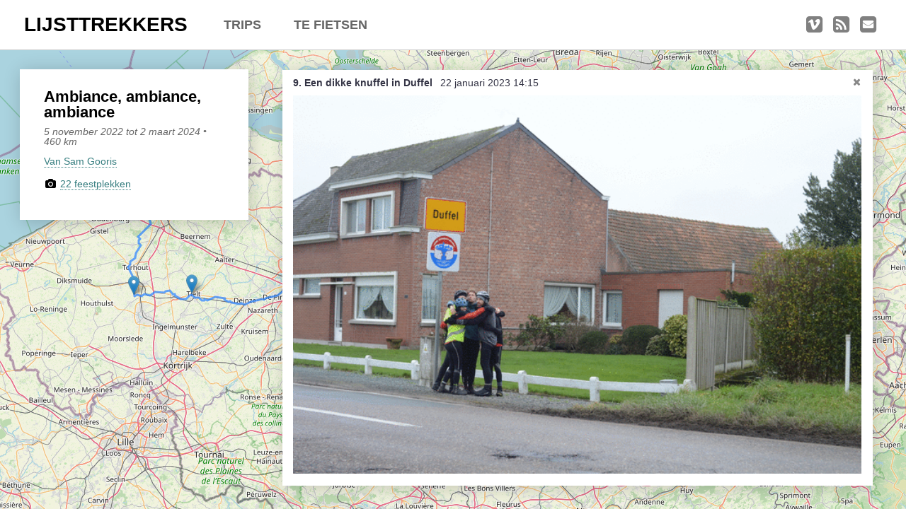

--- FILE ---
content_type: text/html; charset=utf-8
request_url: https://lijsttrekkers.be/ambiance-ambiance-ambiance/een-dikke-knuffel-in-duffel/
body_size: 5827
content:
<!DOCTYPE html>
<html lang="nl">
<head>
    <meta charset="UTF-8">
    <meta name="author" content="Lijsttrekkers"/>
    <meta name="description" content="Van Sam Gooris"/>
    <meta name="viewport" content="width=device-width, height=device-height, initial-scale=1.0, user-scalable=0, minimum-scale=1.0, maximum-scale=1.0">
    
    <meta property="og:title" content="feestplek Een dikke knuffel in Duffel" />
    <meta property="og:type" content="image" />
    <meta property="og:url" content="https://lijsttrekkers.be/ambiance-ambiance-ambiance/een-dikke-knuffel-in-duffel" />
    <meta property="og:image" content="https://lijsttrekkers.be/media/pictures/trip31/duffel.gif" />
    <meta property="og:image:type" content="image/gif" />
    <meta property="og:description" content="Van Sam Gooris feestplek Een dikke knuffel in Duffel." />
    
    <meta property="og:locale" content="nl_BE" />
    <meta property="og:site_name" content="Lijsttrekkers" />
    

    <title>Een dikke knuffel in Duffel - Ambiance, ambiance, ambiance - Lijsttrekkers</title>

    <link rel="alternate" title="Megasnort" type="application/rss+xml" href="/rss/" />
    
    <link href="/static/css/main.css" rel="stylesheet" type="text/css"/>
    <link rel="stylesheet" href="/static/leaflet/leaflet.css"/>
 
    <link href="/static/images/favicon.png" rel="shortcut icon" type="image/png"/>
</head>
<body class="general">
    
    <nav>
        <a href="/" class="js-to-go-home icon-home"></a>
        <div class="mobile-menu">MENU</div>
        <h1 class="main-title"><a href="/" class="js-go-to-home">LIJSTTREKKERS</a></h1>
        <div class="list-items">
            <div class="trips">
                <div class="subtitle">TRIPS</div>
                <div class="elements">
                
                    
                        
                
                <a href="/belgie-duitsland-nederland/" class="trip " data-json-source="/pictures-as-json/belgie-duitsland-nederland/?date=20 december 2025">
                    België / Duitsland / Nederland
                </a>
            
                    
                <a href="/hoogtepunten/" class="trip " data-json-source="/pictures-as-json/hoogtepunten/?date=9 augustus 2025">
                    Hoogtepunten
                </a>
            
                    
                <a href="/soeperlange-tocht/" class="trip " data-json-source="/pictures-as-json/soeperlange-tocht/?date=22 december 2024">
                    Soeperlange tocht
                </a>
            
                    
                <a href="/kasseien/" class="trip " data-json-source="/pictures-as-json/kasseien/?date=11 december 2024">
                    Een Ketsende Studie van de Kassei
                </a>
            
                    
                <a href="/afleveringen/" class="trip " data-json-source="/pictures-as-json/afleveringen/?date=8 september 2024">
                    Afleveringen
                </a>
            
                    
                <a href="/bounding-box/" class="trip " data-json-source="/pictures-as-json/bounding-box/?date=5 maart 2024">
                    Bounding Boxes
                </a>
            
                    
                <a href="/ambiance-ambiance-ambiance/" class="trip active" data-json-source="/pictures-as-json/ambiance-ambiance-ambiance/?date=2 maart 2024">
                    Ambiance, ambiance, ambiance
                </a>
            
                    
                <a href="/de-groetjes-terug/" class="trip " data-json-source="/pictures-as-json/de-groetjes-terug/?date=13 februari 2024">
                    De groetjes terug
                </a>
            
                    
                <a href="/doel-loos/" class="trip " data-json-source="/pictures-as-json/doel-loos/?date=13 januari 2024">
                    Doelloos
                </a>
            
                    
                <a href="/ronde-van-flandrien/" class="trip " data-json-source="/pictures-as-json/ronde-van-flandrien/?date=31 december 2023">
                    Ronde Van Flandriën
                </a>
            
                    
                <a href="/dries/" class="trip " data-json-source="/pictures-as-json/dries/?date=4 oktober 2022">
                    Dhr. Dries
                </a>
            
                    
                <a href="/schapentocht/" class="trip " data-json-source="/pictures-as-json/schapentocht/?date=12 september 2022">
                    Schapentocht
                </a>
            
                    
                <a href="/het-lossen-van-de-kunst/" class="trip " data-json-source="/pictures-as-json/het-lossen-van-de-kunst/?date=3 juni 2022">
                    Het lossen van de kunst
                </a>
            
                    
                <a href="/kerkstraat/" class="trip " data-json-source="/pictures-as-json/kerkstraat/?date=1 november 2021">
                    Kerkstraten
                </a>
            
                    
                <a href="/7-rollen-van-steven-seagal/" class="trip " data-json-source="/pictures-as-json/7-rollen-van-steven-seagal/?date=14 augustus 2021">
                    7 rollen van Steven Seagal
                </a>
            
                    
                <a href="/dodentocht/" class="trip " data-json-source="/pictures-as-json/dodentocht/?date=13 juni 2021">
                    Dodentocht
                </a>
            
                    
                <a href="/slecht-weer/" class="trip " data-json-source="/pictures-as-json/slecht-weer/?date=15 mei 2021">
                    Redelijk slecht weer
                </a>
            
                    
                <a href="/in-vogelvlucht/" class="trip " data-json-source="/pictures-as-json/in-vogelvlucht/?date=9 mei 2021">
                    In vogelvlucht
                </a>
            
                    
                <a href="/denboomin/" class="trip " data-json-source="/pictures-as-json/denboomin/?date=7 mei 2021">
                    Een Boompje Opzetten
                </a>
            
                    
                <a href="/gemeentegem/" class="trip " data-json-source="/pictures-as-json/gemeentegem/?date=10 april 2021">
                    Gemeentegem
                </a>
            
                    
                <a href="/aabeeeglmsrrtt/" class="trip " data-json-source="/pictures-as-json/aabeeeglmsrrtt/?date=28 maart 2021">
                    Trage Bel Master
                </a>
            
                    
                <a href="/opmerkelijke-bomen/" class="trip " data-json-source="/pictures-as-json/opmerkelijke-bomen/?date=28 maart 2021">
                    Opmerkelijke bomen
                </a>
            
                    
                <a href="/brunehaut/" class="trip " data-json-source="/pictures-as-json/brunehaut/?date=19 december 2020">
                    Chaussée de Brunehau(l)t
                </a>
            
                    
                <a href="/dorst-lessen/" class="trip " data-json-source="/pictures-as-json/dorst-lessen/?date=14 juli 2020">
                    Dorst lessen
                </a>
            
                    
                <a href="/achtje-doordoen/" class="trip " data-json-source="/pictures-as-json/achtje-doordoen/?date=7 juni 2020">
                    Achtje doordoen
                </a>
            
                    
                <a href="/toffe-hobby/" class="trip " data-json-source="/pictures-as-json/toffe-hobby/?date=15 mei 2020">
                    Toffe hobby
                </a>
            
                    
                <a href="/waterzuivering/" class="trip " data-json-source="/pictures-as-json/waterzuivering/?date=11 mei 2020">
                    Waterzuivering
                </a>
            
                    
                <a href="/verleden-tijd/" class="trip " data-json-source="/pictures-as-json/verleden-tijd/?date=7 mei 2020">
                    Verleden tijd
                </a>
            
                    
                <a href="/vriendenkring/" class="trip " data-json-source="/pictures-as-json/vriendenkring/?date=4 april 2020">
                    Vriendenkring
                </a>
            
                    
                <a href="/morceau-en-forme-de-poire/" class="trip " data-json-source="/pictures-as-json/morceau-en-forme-de-poire/?date=16 maart 2020">
                    Morceau en forme de poire
                </a>
            
                    
                <a href="/perkstraten/" class="trip " data-json-source="/pictures-as-json/perkstraten/?date=22 december 2018">
                    Perkstraten
                </a>
            
                    
                <a href="/alle-bergen-van-belgie/" class="trip " data-json-source="/pictures-as-json/alle-bergen-van-belgie/?date=25 juni 2017">
                    Alle bergen van België
                </a>
            
                    
                <a href="/hout-vasthouden/" class="trip " data-json-source="/pictures-as-json/hout-vasthouden/?date=21 januari 2017">
                    Hout vasthouden
                </a>
            
                    
                <a href="/saaie-fietstocht/" class="trip " data-json-source="/pictures-as-json/saaie-fietstocht/?date=17 januari 2016">
                    Saaie fietstocht
                </a>
            
                    
                <a href="/gently-on-the-pedals/" class="trip " data-json-source="/pictures-as-json/gently-on-the-pedals/?date=30 december 2014">
                    Gently on the pedals
                </a>
            
                    
                <a href="/wilrijkevorselaarne/" class="trip " data-json-source="/pictures-as-json/wilrijkevorselaarne/?date=20 oktober 2013">
                    Wilrijkevorselaarne
                </a>
            
                    
                <a href="/uit-een-belgisch-dal-klimmen/" class="trip " data-json-source="/pictures-as-json/uit-een-belgisch-dal-klimmen/?date=14 september 2013">
                    Uit een Belgisch dal klimmen
                </a>
            
                    
                <a href="/vrolijk-crest-nice/" class="trip " data-json-source="/pictures-as-json/vrolijk-crest-nice/?date=7 april 2013">
                    Vrolijk Crest Nice
                </a>
            
                    
                <a href="/komen-halen/" class="trip " data-json-source="/pictures-as-json/komen-halen/?date=3 november 2011">
                    Komen halen
                </a>
            
                    
                <a href="/belgian-bad-guys/" class="trip " data-json-source="/pictures-as-json/belgian-bad-guys/?date=1 november 2010">
                    Belgian Bad Guys
                </a>
            
                    
                <a href="/van-belgie-naar-polen-in-100-uur/" class="trip " data-json-source="/pictures-as-json/van-belgie-naar-polen-in-100-uur/?date=23 juni 2010">
                    Van België naar Polen in 100 uur
                </a>
            
                    
                <a href="/blijde-inkomststraat/" class="trip " data-json-source="/pictures-as-json/blijde-inkomststraat/?date=5 juni 2010">
                    Blijde Inkomststraat
                </a>
            
                    
                <a href="/back-2-the-roots/" class="trip " data-json-source="/pictures-as-json/back-2-the-roots/?date=8 mei 2010">
                    Back 2 the roots
                </a>
            
                    
                        
                </div>
            </div>
            <div class="trips">
                <div class="subtitle">TE FIETSEN</div>
                <div class="elements">
                        
                
                <a href="/belgie-in-nederland/" class="trip " data-json-source="/pictures-as-json/belgie-in-nederland/?date=None">
                    België in Nederland
                </a>
            
                    
                <a href="/nederland-in-belgie/" class="trip " data-json-source="/pictures-as-json/nederland-in-belgie/?date=None">
                    Nederland in België
                </a>
            
                    
                <a href="/een-eindje-breien/" class="trip " data-json-source="/pictures-as-json/een-eindje-breien/?date=None">
                    Een eindje breien
                </a>
            
                    
                <a href="/lange-dries/" class="trip " data-json-source="/pictures-as-json/lange-dries/?date=None">
                    Dhr. Dries (bis)
                </a>
            
                    
                <a href="/lettertje-anders/" class="trip " data-json-source="/pictures-as-json/lettertje-anders/?date=None">
                    Lettertje anders
                </a>
            
                    
                <a href="/lettertje-dabij-unsorted/" class="trip " data-json-source="/pictures-as-json/lettertje-dabij-unsorted/?date=None">
                    Lettertje dabij (unsorted)
                </a>
            
                    
                <a href="/lettertje-dabij/" class="trip " data-json-source="/pictures-as-json/lettertje-dabij/?date=None">
                    Lettertje dabij
                </a>
            
                    
                <a href="/herent-als-herentals/" class="trip " data-json-source="/pictures-as-json/herent-als-herentals/?date=None">
                    Zowel Herent als Herentals
                </a>
            
                    
                <a href="/heen-en-weer/" class="trip " data-json-source="/pictures-as-json/heen-en-weer/?date=None">
                    Heen en weer
                </a>
            
                    
                <a href="/natuurlijk-meest-volmaakte-tocht-door-belgie/" class="trip " data-json-source="/pictures-as-json/natuurlijk-meest-volmaakte-tocht-door-belgie/?date=None">
                    Natuurlijk meest volmaakte tocht door België
                </a>
            
                    
                <a href="/15-eiken/" class="trip " data-json-source="/pictures-as-json/15-eiken/?date=None">
                    15 eiken
                </a>
            
                    
                <a href="/666/" class="trip " data-json-source="/pictures-as-json/666/?date=None">
                    De ronde van het beest
                </a>
            
                    
                <a href="/albertkanaal-everesten/" class="trip " data-json-source="/pictures-as-json/albertkanaal-everesten/?date=None">
                    Albertkanaal everesten
                </a>
            
                    
                <a href="/de-diagonaal-van-belgie/" class="trip " data-json-source="/pictures-as-json/de-diagonaal-van-belgie/?date=None">
                    De diagonaal van België
                </a>
            
                    
                <a href="/rues-de-leglise/" class="trip " data-json-source="/pictures-as-json/rues-de-leglise/?date=None">
                    Rues de Léglise
                </a>
            
                    
                <a href="/ravel/" class="trip " data-json-source="/pictures-as-json/ravel/?date=None">
                    Ravel
                </a>
            
                    
                <a href="/binnenkopper/" class="trip " data-json-source="/pictures-as-json/binnenkopper/?date=None">
                    Binnenkopper
                </a>
            
                </div>
            </div>
            <div class="social">
                <a title="E-mail" href="mailto:info@lijsttrekkers.be" class="icon-mail-squared"></a>
                <a title="RSS-feed" href="/rss/" class="icon-rss-squared"></a>
                <a target="_blank" title="Vimeo" href="https://vimeo.com/album/3717974" class="icon-vimeo-squared"></a>
            </div>
        </div>
    </nav>
    <div id="main-content">
        <div class="iframe " >
            <iframe src=""></iframe>
        </div>
        <div class="homepage ">
            
        </div>
        <div class="js-map active">
            <div class="map" id="map-canvas"></div>
            <div class="image-container image-container__open">
                <span title="Sluit!" class="close-image icon-cancel"></span>

                <div class="image-title-container">
                    <h2 class="image-title">9. Een dikke knuffel in Duffel</h2><span class="image-date">22 januari 2023 14:15</span>
                </div>

                
                    <img id="activeImage" class="active-picture" src="/media/pictures/trip31/duffel.gif" alt="">
                

                <div class="image-description">
                    
                </div>
            </div>
            <div class="float0r"></div>
        </div>
        <div class="trip-info  active trip-closed">
            
                

<span class="trip-info-toggle close-info icon-left-open"></span>
<span class="trip-info-toggle open-info icon-right-open"></span>

<h1 class="trip-title">Ambiance, ambiance, ambiance</h1>
<h2 class="trip-date">
    
    5 november 2022 tot 2 maart 2024
    
    
     &bullet; 
    460 km
    
</h2>
<p><a href="https://www.youtube.com/watch?v=EqdQyoAUQZ0">Van Sam Gooris</a></p>



<p><span class="icon-camera"></span>
    
    <a class="picture-link" href="/ambiance-ambiance-ambiance/een-mooie-borst-in-vorst/">
        
        
        
        22 feestplekken
        
    </a>
</p>







            
        </div>
    </div>

    
    
    <!--[if lt IE 9 & !IEMobile]><script src="https://html5shim.googlecode.com/svn/trunk/html5.js"></script><![endif]-->
    <script src="/static/js/jquery.min.js"></script>
    

   
    <script src="/static/leaflet/leaflet.js"></script>
    <script src="/static/js/main.js"></script>
    

    <script nonce="">
        lt.json = new Array();
        
            lt.json['/ambiance-ambiance-ambiance/'] = {"iframe": null, "trip_info_as_html": "\n\n<span class=\"trip-info-toggle close-info icon-left-open\"></span>\n<span class=\"trip-info-toggle open-info icon-right-open\"></span>\n\n<h1 class=\"trip-title\">Ambiance, ambiance, ambiance</h1>\n<h2 class=\"trip-date\">\n    \n    5 november 2022 tot 2 maart 2024\n    \n    \n     &bullet; \n    460 km\n    \n</h2>\n<p><a href=\"https://www.youtube.com/watch?v=EqdQyoAUQZ0\">Van Sam Gooris</a></p>\n\n\n\n<p><span class=\"icon-camera\"></span>\n    \n    <a class=\"picture-link\" href=\"/ambiance-ambiance-ambiance/een-mooie-borst-in-vorst/\">\n        \n        \n        \n        22 feestplekken\n        \n    </a>\n</p>\n\n\n\n\n\n\n", "pictures": [{"icon": "igewoon", "name": "Zwoel in Doel", "description": "", "slug": "zwoel-in-doel", "lat": 51.3108717, "lng": 4.258279, "date": "04 november 2018 om 21:19", "files": null}, {"icon": "igewoon", "name": "Een aai in Sinaai", "description": "", "slug": "een-aai-in-sinaai", "lat": 51.1564388, "lng": 4.039536, "date": "04 november 2018 om 21:20", "files": null}, {"icon": "ibezocht", "name": "Een mooie borst in Vorst", "description": "", "slug": "een-mooie-borst-in-vorst", "lat": 50.8154331, "lng": 4.3219935, "date": "04 november 2018 om 21:21", "files": {"original": "/media/pictures/trip31/vorst.gif", "thumbnail": "/media/pictures/trip31/vorst.gif", "normal": "/media/pictures/trip31/vorst.gif", "large": "/media/pictures/trip31/vorst.gif", "tiny": "/media/pictures/trip31/vorst.tiny.gif"}}, {"icon": "ibezocht", "name": "Kip met rijst in Heist", "description": "", "slug": "kip-met-rijst-in-heist", "lat": 51.333909715599965, "lng": 3.239250183105469, "date": "05 november 2022 om 08:57", "files": {"original": "/media/pictures/trip31/heist.gif", "thumbnail": "/media/pictures/trip31/heist.gif", "normal": "/media/pictures/trip31/heist.gif", "large": "/media/pictures/trip31/heist.gif", "tiny": "/media/pictures/trip31/heist.tiny.gif"}}, {"icon": "ibezocht", "name": "Uit de rits in Gits", "description": "", "slug": "uit-de-rits-in-gits", "lat": 50.9973501, "lng": 3.0947278, "date": "05 november 2022 om 12:07", "files": {"original": "/media/pictures/trip31/gits.gif", "thumbnail": "/media/pictures/trip31/gits.gif", "normal": "/media/pictures/trip31/gits.gif", "large": "/media/pictures/trip31/gits.gif", "tiny": "/media/pictures/trip31/gits.tiny.gif"}}, {"icon": "ibezocht", "name": "Tilt in Tielt", "description": "", "slug": "tilt-in-tielt", "lat": 51.0014488, "lng": 3.3203427, "date": "05 november 2022 om 13:19", "files": {"original": "/media/pictures/trip31/tielt.gif", "thumbnail": "/media/pictures/trip31/tielt.gif", "normal": "/media/pictures/trip31/tielt.gif", "large": "/media/pictures/trip31/tielt.gif", "tiny": "/media/pictures/trip31/tielt.tiny.gif"}}, {"icon": "ibezocht", "name": "Een tent in Gent", "description": "", "slug": "een-tent-in-gent", "lat": 51.01937021189444, "lng": 3.7039375305175786, "date": "05 november 2022 om 15:44", "files": {"original": "/media/pictures/trip31/gent.gif", "thumbnail": "/media/pictures/trip31/gent.gif", "normal": "/media/pictures/trip31/gent.gif", "large": "/media/pictures/trip31/gent.gif", "tiny": "/media/pictures/trip31/gent.tiny.gif"}}, {"icon": "ibezocht", "name": "Uit de klere in Mere", "description": "", "slug": "uit-de-klere-in-mere", "lat": 50.9228375, "lng": 3.9648933, "date": "05 november 2022 om 17:40", "files": {"original": "/media/pictures/trip31/mere.gif", "thumbnail": "/media/pictures/trip31/mere.gif", "normal": "/media/pictures/trip31/mere.gif", "large": "/media/pictures/trip31/mere.gif", "tiny": "/media/pictures/trip31/mere.tiny.gif"}}, {"icon": "ibezocht", "name": "Een bal in Mal", "description": "", "slug": "een-bal-in-mal", "lat": 51.2994097, "lng": 4.6907345, "date": "22 januari 2023 om 10:17", "files": {"original": "/media/pictures/trip31/malle.gif", "thumbnail": "/media/pictures/trip31/malle.gif", "normal": "/media/pictures/trip31/malle.gif", "large": "/media/pictures/trip31/malle.gif", "tiny": "/media/pictures/trip31/malle.tiny.gif"}}, {"icon": "ibezocht", "name": "Een frisse pint in Lint", "description": "", "slug": "een-frisse-pint-in-lint", "lat": 51.1277941, "lng": 4.4917869, "date": "22 januari 2023 om 13:57", "files": {"original": "/media/pictures/trip31/lint.gif", "thumbnail": "/media/pictures/trip31/lint.gif", "normal": "/media/pictures/trip31/lint.gif", "large": "/media/pictures/trip31/lint.gif", "tiny": "/media/pictures/trip31/lint.tiny.gif"}}, {"icon": "ibezocht", "name": "Een dikke knuffel in Duffel", "description": "", "slug": "een-dikke-knuffel-in-duffel", "lat": 51.0950418, "lng": 4.5016962, "date": "22 januari 2023 om 14:15", "files": {"original": "/media/pictures/trip31/duffel.gif", "thumbnail": "/media/pictures/trip31/duffel.gif", "normal": "/media/pictures/trip31/duffel.gif", "large": "/media/pictures/trip31/duffel.gif", "tiny": "/media/pictures/trip31/duffel.tiny.gif"}}, {"icon": "ibezocht", "name": "Een keet in Reet", "description": "", "slug": "een-keet-in-reet", "lat": 51.1008554, "lng": 4.4097373, "date": "22 januari 2023 om 15:21", "files": {"original": "/media/pictures/trip31/reet.gif", "thumbnail": "/media/pictures/trip31/reet.gif", "normal": "/media/pictures/trip31/reet.gif", "large": "/media/pictures/trip31/reet.gif", "tiny": "/media/pictures/trip31/reet.tiny.gif"}}, {"icon": "ibezocht", "name": "Een natte droom in Boom", "description": "", "slug": "een-natte-droom-in-boom", "lat": 51.0934554, "lng": 4.3607543, "date": "22 januari 2023 om 15:43", "files": {"original": "/media/pictures/trip31/boom.gif", "thumbnail": "/media/pictures/trip31/boom.gif", "normal": "/media/pictures/trip31/boom.gif", "large": "/media/pictures/trip31/boom.gif", "tiny": "/media/pictures/trip31/boom.tiny.gif"}}, {"icon": "ibezocht", "name": "Sex-appeal in Niel", "description": "", "slug": "sex-appeal-in-niel", "lat": 51.1062871, "lng": 4.3282651, "date": "22 januari 2023 om 15:58", "files": {"original": "/media/pictures/trip31/niel.gif", "thumbnail": "/media/pictures/trip31/niel.gif", "normal": "/media/pictures/trip31/niel.gif", "large": "/media/pictures/trip31/niel.gif", "tiny": "/media/pictures/trip31/niel.tiny.gif"}}, {"icon": "ibezocht", "name": "Tureluurs in Puurs", "description": "", "slug": "tureluurs-in-puurs", "lat": 51.0741252, "lng": 4.2873662, "date": "22 januari 2023 om 16:59", "files": {"original": "/media/pictures/trip31/puurs.gif", "thumbnail": "/media/pictures/trip31/puurs.gif", "normal": "/media/pictures/trip31/puurs.gif", "large": "/media/pictures/trip31/puurs.gif", "tiny": "/media/pictures/trip31/puurs.tiny.gif"}}, {"icon": "ibezocht", "name": "Feest in Leest", "description": "", "slug": "feest-in-leest", "lat": 51.0339825, "lng": 4.4139067, "date": "22 januari 2023 om 17:42", "files": {"original": "/media/pictures/trip31/leest.gif", "thumbnail": "/media/pictures/trip31/leest.gif", "normal": "/media/pictures/trip31/leest.gif", "large": "/media/pictures/trip31/leest.gif", "tiny": "/media/pictures/trip31/leest.tiny.gif"}}, {"icon": "ibezocht", "name": "Een blonde maagd in Haacht", "description": "", "slug": "een-blonde-maagd-in-haacht", "lat": 50.9736878, "lng": 4.6325539, "date": "02 december 2023 om 10:15", "files": {"original": "/media/pictures/trip31/haacht.gif", "thumbnail": "/media/pictures/trip31/haacht.gif", "normal": "/media/pictures/trip31/haacht.gif", "large": "/media/pictures/trip31/haacht.gif", "tiny": "/media/pictures/trip31/haacht.tiny.gif"}}, {"icon": "ibezocht", "name": "We drinken kriek in Schriek", "description": "", "slug": "we-drinken-kriek-in-schriek", "lat": 51.024607183639915, "lng": 4.6944665908813485, "date": "02 december 2023 om 11:13", "files": {"original": "/media/pictures/trip31/schrief.gif", "thumbnail": "/media/pictures/trip31/schrief.gif", "normal": "/media/pictures/trip31/schrief.gif", "large": "/media/pictures/trip31/schrief.gif", "tiny": "/media/pictures/trip31/schrief.tiny.gif"}}, {"icon": "ibezocht", "name": "Scheel in Geel", "description": "", "slug": "scheel-in-geel", "lat": 51.1607907, "lng": 4.9712676, "date": "02 december 2023 om 13:44", "files": {"original": "/media/pictures/trip31/geel.gif", "thumbnail": "/media/pictures/trip31/geel.gif", "normal": "/media/pictures/trip31/geel.gif", "large": "/media/pictures/trip31/geel.gif", "tiny": "/media/pictures/trip31/geel.tiny.gif"}}, {"icon": "ibezocht", "name": "Sfeer in peer", "description": "", "slug": "sfeer-in-peer", "lat": 51.1338236, "lng": 5.4524255, "date": "02 december 2023 om 15:50", "files": {"original": "/media/pictures/trip31/peer.gif", "thumbnail": "/media/pictures/trip31/peer.gif", "normal": "/media/pictures/trip31/peer.gif", "large": "/media/pictures/trip31/peer.gif", "tiny": "/media/pictures/trip31/peer.tiny.gif"}}, {"icon": "ibezocht", "name": "Op caf\u00e9 in Bree", "description": "", "slug": "op-cafe-in-bree", "lat": 51.1422466, "lng": 5.579365, "date": "02 december 2023 om 16:50", "files": {"original": "/media/pictures/trip31/bree.gif", "thumbnail": "/media/pictures/trip31/bree.gif", "normal": "/media/pictures/trip31/bree.gif", "large": "/media/pictures/trip31/bree.gif", "tiny": "/media/pictures/trip31/bree.tiny.gif"}}, {"icon": "ibezocht", "name": "Gas in as", "description": "", "slug": "gas-in-as", "lat": 51.0065241, "lng": 5.5781345, "date": "02 december 2023 om 17:30", "files": {"original": "/media/pictures/trip31/as.gif", "thumbnail": "/media/pictures/trip31/as.gif", "normal": "/media/pictures/trip31/as.gif", "large": "/media/pictures/trip31/as.gif", "tiny": "/media/pictures/trip31/as.tiny.gif"}}, {"icon": "ibezocht", "name": "Leuk in Jeuk", "description": "", "slug": "leuk-in-jeuk", "lat": 50.7343762, "lng": 5.2052673, "date": "03 december 2023 om 12:31", "files": {"original": "/media/pictures/trip31/jeuk.gif", "thumbnail": "/media/pictures/trip31/jeuk.gif", "normal": "/media/pictures/trip31/jeuk.gif", "large": "/media/pictures/trip31/jeuk.gif", "tiny": "/media/pictures/trip31/jeuk.tiny.gif"}}, {"icon": "ibezocht", "name": "Zot in Lot", "description": "", "slug": "zot-in-lot", "lat": 50.7670462, "lng": 4.2721239, "date": "02 maart 2024 om 11:11", "files": {"original": "/media/pictures/trip31/lot.gif", "thumbnail": "/media/pictures/trip31/lot.gif", "normal": "/media/pictures/trip31/lot.gif", "large": "/media/pictures/trip31/lot.gif", "tiny": "/media/pictures/trip31/lot.tiny.gif"}}], "gps": [["/media/gps/deel1_IqedoDt.geojson", "#3388ff", 3, 0.75], ["/media/gps/ambiance2.geojson", "#3388ff", 3, 0.75], ["/media/gps/abiance3.geojson", "#3388ff", 3, 0.75], ["/media/gps/sam.geojson", "#3388ff", 3, 0.75]]};
            $(document).ready(function() {
                
                    lt.map.current_picture = 'een-dikke-knuffel-in-duffel';
                
                lt.openJsonSrc(lt.json, '/ambiance-ambiance-ambiance/');
           });
        
    </script>

</body>
</html>


--- FILE ---
content_type: application/javascript
request_url: https://lijsttrekkers.be/static/js/main.js
body_size: 24895
content:
var lt = {
    title: 'Lijsttrekkers',
    json: [],
    current_slug: null,
    mobileWidth: 900,
    marginBetweenFrames: 30,
    iconPrefix: '',
    init: function () {

        // same code used by leaflet for detecting retina stuff
        if ((window.devicePixelRatio || (window.screen.deviceXDPI / window.screen.logicalXDPI)) > 1) {
            lt.iconPrefix = '-2x'
        }

        // fix for old redirect that used the hash in the url
        if (history.pushState && document.location.hash.length > 1) {
            window.location.href = '/' + document.location.hash.substring(1)
        }

        // home buttons
        $('.js-go-to-home').bind('click', function (e) {
            e.stopPropagation();
            e.preventDefault();
            lt.pushState('/');
        });

        $('.trips').mouseover(function () {
            $(this).addClass('trips__opened');
        }).mouseout(function () {
            $(this).removeClass('trips__opened');
        });

        $('.subtitle').click(function () {
            $(this).parent().toggleClass('trips__opened');
        });

        // containers
        lt.homepage = $('.homepage');
        lt.iframe = $('.iframe');
        lt.jsMap = $('.js-map');
        lt.tripInfo = $('.trip-info');
        lt.$activePicture = $('.active-picture');
        lt.$imageContainer = $('.image-container');

        lt.tripInfo.on('click', '.close-info', function (e) {
            e.stopPropagation();
            e.preventDefault();
            lt.tripInfo.addClass('trip-closed');
        });

        lt.tripInfo.on('click', '.open-info', function (e) {
            e.stopPropagation();
            e.preventDefault();
            lt.tripInfo.removeClass('trip-closed');
            lt.pushState($('nav .trip.active').attr('href'));
        });

        $('.trip').bind('click', function (e) {
            e.stopPropagation();
            e.preventDefault();
            $(this).parent().parent().toggleClass('trips__opened');
            lt.pushState($(this).attr('href'));
        });

        lt.homepage.on('click', '.featured-trip > a', function (e) {
            e.stopPropagation();
            e.preventDefault();
            lt.pushState($(this).attr('href'));
        });

        $('.mobile-menu').bind('click', function (e) {
            e.stopPropagation();
            e.preventDefault();
            $('nav').toggleClass('nav__opened');
        });

        lt.tripInfo.on('click', '.picture-link', function (e) {
            e.stopPropagation();
            e.preventDefault();
            lt.pushState($(this).attr('href'));
        });

        if (history.pushState) {
            window.onpopstate = function (e) {
                lt.handleState(document.location.pathname);
            };
        } else {
            if (document.location.pathname.length > 1) {
                document.location.href = '/#' + document.location.pathname
            } else {
                window.onhashchange = function (e) {
                    lt.handleState(document.location.hash.substring(1));
                }
            }
        }

        document.images.activeImage.addEventListener(
            'load',
            function () {
                $('.image-container').removeClass('image-container__loading');
                lt.map.showCurrentMarker();
                lt.render();
            }, false
        );


        // map stuff
        lt.map.init();
        lt.jsMap.mousemove(lt.map.positionFloater);

        $('.close-image').click(function (e) {
            e.preventDefault();
            lt.pushState($('.trip.active').attr('href'));
        });

        lt.$activePicture.click(function (e) {
            e.preventDefault();

            var offset = $(this).offset();
            var x = e.pageX - offset.left;

            if ($(this).innerWidth() / 2 > x) {
                lt.map.vorige();
            } else {
                lt.map.volgende();
            }
        });

        $(document).keyup(lt.map.handleKeys);

        window.onresize = lt.render;
        window.onload = lt.render;
        window.addEventListener('orientationchange', lt.render);
        lt.render();
    },
    render: function () {
        var tripInfoWidth = lt.tripInfo.position().left + lt.tripInfo.outerWidth() + lt.marginBetweenFrames;
        var tripInfoMargin = Math.abs(parseFloat(lt.tripInfo.css('margin-left')));
        lt.$imageContainer
            .width(tripInfoMargin + lt.jsMap.width() - tripInfoWidth - (lt.marginBetweenFrames) - (parseFloat(lt.$imageContainer.css('padding-left')) * 2))
            .css('left', tripInfoWidth - tripInfoMargin);

        var step = 5;
        var scaledUp = false;
        var width;

        while (lt.$imageContainer.outerHeight() + (lt.marginBetweenFrames * 2) > lt.jsMap.height()) {
            scaledUp = true;
            width = lt.$imageContainer.width() - step;

            if (width > 100) {
                lt.$imageContainer.width(width).css('left', parseFloat(lt.$imageContainer.css('left')) + (step / 2));
            } else {
                break;
            }
        }

        if (lt.homepage.hasClass('active')) {
            lt.homepage.find('img').each(function (e) {
                if ($(this)[0].complete) {
                    $(this).height($(this).width() / 3 * 2);
                } else {
                    $(this).load(function () {
                        $(this).height($(this).width() / 3 * 2);
                    });
                }
            });
        }
    },
    pushState: function (url) {
        if (history.pushState) {
            history.pushState(null, null, url);
        } else {
            window.location.hash = url
        }
        lt.handleState(url);
    },

    handleState: function (url) {
        // clean up empty parts
        var all_parts = url.split('/');
        var parts = [];
        var title = '';

        for (var i = 0; i < all_parts.length; i++) {
            if (all_parts[i] != '') {
                parts.push(all_parts[i])
            }
        }

        // close the mobile menu, always when going to an url
        $('nav').removeClass('nav__opened');

        // if parts are found, open the specific trip, else open the home page
        if (parts.length) {
            var $active_trip = $('.trip.active');
            lt.tripInfo.addClass('active');

            // if the trip stays the same, we have opened a new picture, or we closed one of the current trip
            if ($active_trip.length && $active_trip.attr('href') == url.substring(0, $active_trip.attr('href').length)) {

                // just close the picture
                if (typeof parts[1] === 'undefined') {
                    lt.map.sluitAfbeelding(true);
                    title = $active_trip.html();
                } else {
                    title = lt.map.openAfbeelding(parts[1]) + ' - ' + $active_trip.html();
                }
            } else {
                // open a new trip
                $('.trip').removeClass('active');

                var $new_active_trip = $('.trip[href="' + url + '"]');
                $new_active_trip.addClass('active');

                title = $new_active_trip.html();

                var jsonSrc = $new_active_trip.attr('data-json-source');

                if (typeof parts[1] === 'undefined') {
                    lt.map.sluitAfbeelding(false);
                }
                lt.map.clearExistingLayers();
                lt.openJsonSrc(jsonSrc, url);
                lt.jsMap.mousemove();
            }
            title = title + ' - ';

            lt.homepage.removeClass('active');
        } else {
            $('.trip, .trip-info').removeClass('active');
            lt.clearEverything();
            lt.homepage.addClass('active');

            if (lt.homepage.html().trim() == '') {
                $.ajax({
                    type: 'GET',
                    url: '/home/',
                    dataType: 'html',
                    success: function (data) {
                        lt.homepage.html(data);
                        lt.render();
                    }
                });
            } else {
                lt.render();
            }
        }

        document.title = title + lt.title;
    },
    openIframeSrc: function (src) {
        lt.clearEverything();

        var original = document.getElementsByTagName("iframe")[0];
        var newFrame = document.createElement("iframe");
        newFrame.src = src;
        newFrame.name = 'iframe';
        $('.iframe').addClass('active');
        var parent = original.parentNode;
        parent.replaceChild(newFrame, original);
    },

    openJsonSrc: function (json, url) {
        // if the json was not previously loaded, load it with ajax
        if (typeof lt.json[url] === 'undefined') {
            $.getJSON($('.trip[href="' + url + '"]').attr('data-json-source'), function (data) {
                lt.json[url] = data;
                lt.map.parseJson(data);
            });
        } else {
            lt.map.parseJson(lt.json[url]);
        }
    },

    clearEverything: function () {
        $('.iframe, .homepage, .js-map').removeClass('active');
        //$(document).unbind('keyup', lt.map.handleKeys);
        //$('.close-image, .active-picture').unbind();
        lt.tripInfo.hide().html('');
    },

    map: {
        start: null,
        map: null,
        icons: [],
        static_url: '/static/trips/images/',
        current_slug: null,
        current_marker: null,
        z_teller: 10000,
        markers: [],
        tracks: [],
        cacheImage: new Image(),
        bounds: null,
        group: null,
        fitBoundsOptions: {
            padding: L.point(50, 50)
        },
        init: function () {

            var not_visited_options = {
                iconUrl: '/static/leaflet/images/marker-icon-gray_66.png',
                iconRetinaUrl: '/static/leaflet/images/marker-icon-2x-gray_66.png',
                shadowUrl: '/static/leaflet/images/marker-shadow_66.png',
                iconSize: [16, 27],
                iconAnchor: [8, 27],
                popupAnchor: [1, -34],
                tooltipAnchor: [16, -28],
                shadowSize: [27, 27]
            };


            var visited_options = {
                iconUrl: '/static/leaflet/images/marker-icon_66.png',
                iconRetinaUrl: '/static/leaflet/images/marker-icon-2x_66.png',
                shadowUrl: '/static/leaflet/images/marker-shadow_66.png',
                iconSize: [16, 27],
                iconAnchor: [8, 27],
                popupAnchor: [1, -34],
                tooltipAnchor: [16, -28],
                shadowSize: [27, 27]
            };

            var active_options = {
                iconUrl: '/static/leaflet/images/marker-icon-red_66.png',
                iconRetinaUrl: '/static/leaflet/images/marker-icon-2x-red_66.png',
                shadowUrl: '/static/leaflet/images/marker-shadow_66.png',
                iconSize: [16, 27],
                iconAnchor: [8, 27],
                popupAnchor: [1, -34],
                tooltipAnchor: [16, -28],
                shadowSize: [27, 27]
            };

            lt.map.icons['not_visited'] = L.icon(not_visited_options);
            lt.map.icons['visited'] = L.icon(visited_options);
            lt.map.icons['active'] = L.icon(active_options);

            lt.map.map = L.map('map-canvas', {
                'attributionControl': false,
                zoomControl: false
            });

            L.tileLayer('https://{s}.tile.openstreetmap.org/{z}/{x}/{y}.png', {
                // L.tileLayer('https://{s}.tiles.wmflabs.org/bw-mapnik/{z}/{x}/{y}.png', {
                attribution: '<a href="http://openstreetmap.org">OpenStreetMap</a>',
                maxZoom: 18,
                minZoom: 2,
                zoom: 6
            }).addTo(lt.map.map);

        },

        positionFloater: function (e) {
            var marge = 200;
            var mini_marge = 10;
            var x = e.pageX - $(this).offset().left;
            var y = e.pageY - $(this).offset().top;

            var pos = {
                top: 'auto',
                left: 'auto',
                bottom: 'auto',
                right: 'auto'
            };

            if ($(this).width() - x < marge) {
                pos.right = $(this).width() - x + mini_marge
            } else {
                pos.left = x + mini_marge
            }

            if ($(this).height() - y < marge) {
                pos.bottom = $(this).height() - y + mini_marge
            } else {
                pos.top = y + mini_marge
            }

            $('.float0r').css(pos);
        },

        loadGpsFile: function (gps_file, color, width, opacity) {
            var xhr = new XMLHttpRequest();
            xhr.open('GET', gps_file);
            xhr.setRequestHeader('Content-Type', 'application/json');
            xhr.onload = function () {
                if (xhr.status === 200) {
                    var geojson = new L.geoJSON(
                        JSON.parse(xhr.responseText),
                        {
                            pointToLayer: function (feature, latlng) {
                                return null;
                            },
                            style: {
                                "color": color,
                                "weight": width,
                                "opacity": opacity
                            }
                        }
                    );

                    geojson.addTo(lt.map.map);
                    lt.map.tracks.push(geojson);
                    lt.map.group.addLayer(geojson);
                    lt.map.map.fitBounds(lt.map.group.getBounds(), lt.map.fitBoundsOptions);
                }
            };

            xhr.send();
        },
        handleKeys: function (e) {
            switch (e.keyCode) {
                case 39:
                    lt.map.volgende();
                    break;
                case 37:
                    lt.map.vorige();
                    break;
                case 27:
                    lt.pushState($('.trip.active').attr('href'));
                    break;
                default:
                    break;
            }
        },

        parseJson: function (data) {
            lt.tripInfo.html(data.trip_info_as_html).show();

            if (data.iframe !== null && data.iframe !== '') {
                lt.openIframeSrc(data.iframe);
            } else {

                lt.jsMap.addClass('active');

                var counterWithPictures = 0;

                for (var i = 0; i < data.pictures.length; i++) {

                    if (data.pictures[i].files) {
                        counterWithPictures++;
                    }

                    lt.map.markers.push(lt.map.initMarker(
                        counterWithPictures,
                        data.pictures[i].name,
                        data.pictures[i].description,
                        data.pictures[i].slug,
                        data.pictures[i].lat,
                        data.pictures[i].lng,
                        data.pictures[i].files,
                        data.pictures[i].date,
                        (data.pictures[i].files == null) ? 'default' : 'pointer'
                    ));
                }
                lt.map.group = new L.featureGroup(lt.map.markers);

                if (lt.map.markers.length > 0) {
                    lt.map.map.fitBounds(lt.map.group.getBounds(), lt.map.fitBoundsOptions);
                    lt.map.showCurrentMarker();
                }

                for (i = 0; i < data.gps.length; i++) {
                    lt.map.loadGpsFile(data.gps[i][0], data.gps[i][1], data.gps[i][2], data.gps[i][3]);
                }
            }
        },

        initMarker: function (teller, titel, description, slug, lat, lng, afbeeldingen, datum) {
            var selectedIcon;

            if (afbeeldingen) {
                if (slug == lt.map.current_picture) {
                    selectedIcon = lt.map.icons['active'];
                } else {
                    selectedIcon = lt.map.icons['visited'];
                }
            } else {
                selectedIcon = lt.map.icons['not_visited'];
            }

            var marker = L.marker([lat, lng], {'icon': selectedIcon, 'riseOnHover': true}).addTo(lt.map.map);

            marker.teller = teller;
            marker.titel = titel;
            marker.description = description;
            marker.slug = slug;
            marker.afbeeldingen = afbeeldingen;
            marker.datum = datum;

            marker.on('mouseout', function (e) {
                if (this.afbeeldingen) {
                    if (this == lt.map.current_marker) {
                        e.target._icon.src = '/static/leaflet/images/marker-icon' + lt.iconPrefix + '-red_66.png';
                    } else {
                        e.target._icon.src = '/static/leaflet/images/marker-icon' + lt.iconPrefix + '_66.png';
                    }

                } else {
                    e.target._icon.src = '/static/leaflet/images/marker-icon' + lt.iconPrefix + '-gray_66.png';
                }

                lt.map.vulfloat('');
            });

            marker.on('mouseover', function (e) {
                e.target._icon.src = '/static/leaflet/images/marker-icon' + lt.iconPrefix + '-red_66.png';

                var str = this.titel;

                if (this.afbeeldingen) {
                    str += '<br /><img class="image-preview" src="' + this.afbeeldingen.tiny + '" alt="" />';
                }

                lt.map.vulfloat(str);
            });

            if (slug == lt.map.current_picture) {
                lt.map.current_marker = marker;
            }

            if (afbeeldingen != null) {
                marker.on('click', function (e) {
                    lt.pushState($('.trip.active').attr('href') + this.slug + '/');
                    lt.map.vulfloat('');
                });
            }

            return marker;
        },

        vulfloat: function (data) {
            $('.float0r').html(data).css('display', data === '' ? 'none' : 'block');
        },

        resetVorigeMarker: function () {
            if (lt.map.current_marker) {
                lt.map.current_marker._icon.src = '/static/leaflet/images/marker-icon' + lt.iconPrefix + '_66.png';
            }
        },

        laadInfo: function (marker) {
            $('.image-container').addClass('image-container__open').addClass('image-container__loading');

            $('.active-picture')
                .attr('src', marker.afbeeldingen.normal)
                .attr('srcset', marker.afbeeldingen.original + ' 3000w, ' + marker.afbeeldingen.large + ' 2000w, ' + marker.afbeeldingen.normal + ' 1000w, ' + marker.afbeeldingen.thumbnail + ' 500w');

            if (marker.description == null || marker.description == '') {
                $('.image-description').html('');
            } else {
                $('.image-description').html('<p>' + marker.description + '</p>');
            }

            lt.map.resetVorigeMarker();

            lt.map.current_picture = marker.slug;

            $('.image-title').html(marker.teller + '. ' + marker.titel);
            $('.image-date').html(marker.datum);
        },

        openAfbeelding: function (slug) {
            lt.map.resetVorigeMarker();
            for (var i = 0; i < lt.map.markers.length; i++) {
                if (lt.map.markers[i].slug == slug) {
                    lt.tripInfo.addClass('trip-closed');
                    lt.map.laadInfo(lt.map.markers[i]);
                    lt.map.current_marker = lt.map.markers[i];
                    lt.map.current_marker._icon.src = '/static/leaflet/images/marker-icon' + lt.iconPrefix + '-red_66.png';
                    lt.map.current_marker._bringToFront();
                    return lt.map.markers[i].titel;
                }
            }
        },

        sluitAfbeelding: function (re_center) {
            if (lt.map.map && re_center && lt.map.current_marker) {
                lt.map.map.setView(lt.map.current_marker.getLatLng());
            }

            lt.map.resetVorigeMarker();
            lt.map.current_picture = null;
            lt.map.current_marker = null;

            $('.active-picture')
                .attr('src', '')
                .attr('srcset', '');

            $('.image-container').removeClass('image-container__open');
        },

        vorige: function () {
            // get the last marker with images
            for (var j = lt.map.markers.length - 1; j > 0; j--) {
                if (lt.map.markers[j].afbeeldingen) {
                    var vorige = lt.map.markers[j];
                    break;
                }
            }

            for (var i = 0; i < lt.map.markers.length; i++) {
                if (lt.map.markers[i].slug == lt.map.current_picture) {
                    lt.pushState($('.trip.active').attr('href') + vorige.slug + '/');
                    lt.map.preloadImage(typeof lt.map.markers[i - 2] !== 'undefined' ? i - 2 : lt.map.markers.length - 1);
                    return;
                }
                if (lt.map.markers[i].afbeeldingen) {
                    vorige = lt.map.markers[i]
                }
            }
        },

        volgende: function () {
            // get the first marker with images
            for (var j = 0; j < lt.map.markers.length; j++) {
                if (lt.map.markers[j].afbeeldingen) {
                    var volgende = lt.map.markers[j];
                    break;
                }
            }

            for (var i = lt.map.markers.length - 1; i >= 0; i--) {
                if (lt.map.markers[i].slug == lt.map.current_picture) {
                    lt.pushState($('.trip.active').attr('href') + volgende.slug + '/');
                    lt.map.preloadImage(typeof lt.map.markers[i + 2] !== 'undefined' ? i + 2 : 0);
                    return;
                }
                if (lt.map.markers[i].afbeeldingen) {
                    volgende = lt.map.markers[i]
                }
            }
        },

        /**
         * Preload an image from one of the markers.
         * The images is loaded in a virtual img-variable.
         * By setting the width and the srcset variabele only the image with the right width is preloaded
         *
         * @param index
         */
        preloadImage: function (index) {
            if (lt.map.markers[index].afbeeldingen) {
                lt.map.cacheImage.width = document.images.activeImage.width;
                lt.map.cacheImage.src = lt.map.markers[index].afbeeldingen.original;
                lt.map.cacheImage.srcset = lt.map.markers[index].afbeeldingen.original + " 3000w, " + lt.map.markers[index].afbeeldingen.large + " 2000w, " + lt.map.markers[index].afbeeldingen.normal + " 1000w, " + lt.map.markers[index].afbeeldingen.thumbnail + " 500w";
            }
        },

        clearExistingLayers: function () {
            lt.map.clearSpecificTypeLayer(lt.map.markers);
            lt.map.clearSpecificTypeLayer(lt.map.tracks);
        },

        clearSpecificTypeLayer: function (items) {
            if (items) {
                for (var i = 0; i < items.length; i++) {
                    lt.map.map.removeLayer(items[i]);
                }
                items.splice(0, items.length)
            }
        },

        showCurrentMarker: function () {
            if (lt.map.current_marker) {
                var extraMargin = 30;
                var mapHeight = lt.jsMap.height();
                var infoHeight = lt.tripInfo.height() + extraMargin;
                var infoWidth = lt.tripInfo.width() + (extraMargin * 3);
                var mapWidth = lt.jsMap.width();

                var current_location = lt.map.map.latLngToContainerPoint(lt.map.current_marker.getLatLng());

                if (mapWidth < lt.mobileWidth) {
                    lt.map.map.setView(
                        lt.map.map.containerPointToLatLng(
                            L.point(
                                current_location.x,
                                current_location.y - (mapHeight / 3)
                            )
                        )
                    );
                } else {
                    lt.map.map.setView(
                        lt.map.map.containerPointToLatLng(
                            L.point(
                                current_location.x + ((mapWidth / 2) - (infoWidth / 2)),
                                current_location.y + -((mapHeight / 2) - ((mapHeight - infoHeight) / 2))
                            )
                        )
                    );
                }
            }
        }
    }
};

$(document).ready(lt.init);
